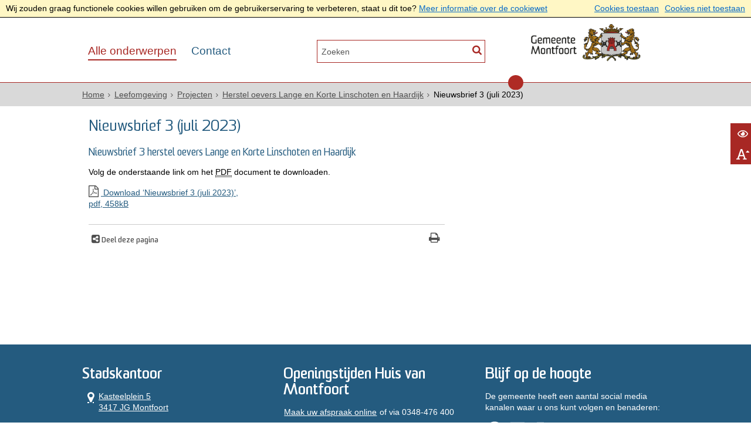

--- FILE ---
content_type: text/html;charset=UTF-8
request_url: https://www.montfoort.nl/Alle_onderwerpen/Leefomgeving/Projecten/Herstel_oevers_Lange_en_Korte_Linschoten_en_Haardijk/Meer_informatie/Nieuwsbrief_3_juli_2023
body_size: 9681
content:
<!DOCTYPE html>
<html xml:lang="nl" lang="nl">
	<head><meta http-equiv="Content-type" content="text/html; charset=UTF-8" />

	<title>Nieuwsbrief 3 (juli 2023) - Gemeente Montfoort</title>
	<meta name="description" content="Nieuwsbrief 3 herstel oevers Lange en Korte Linschoten en Haardijk"/>
		<meta property="og:type" content="article"/>
		<meta property="og:title" content="Nieuwsbrief 3 (juli 2023)"/>
		<meta property="og:description" content="Nieuwsbrief 3 herstel oevers Lange en Korte Linschoten en Haardijk"/>
		<meta property="og:url" content="https://www.montfoort.nl/Alle_onderwerpen/Leefomgeving/Projecten/Herstel_oevers_Lange_en_Korte_Linschoten_en_Haardijk/Meer_informatie/Nieuwsbrief_3_juli_2023"/>
		<meta name="twitter:card" content="summary_large_image" />
		<meta name="twitter:title" content="Nieuwsbrief 3 (juli 2023)" />
		<meta name="twitter:description" content="Nieuwsbrief 3 herstel oevers Lange en Korte Linschoten en Haardijk" />
		<meta name="twitter:card" content="summary_large_image" />
	<meta name="twitter:title" content="Nieuwsbrief 3 (juli 2023)" />
	<meta name="twitter:description" content="Nieuwsbrief 3 herstel oevers Lange en Korte Linschoten en Haardijk" />
	<meta name="viewport" content="width=device-width, initial-scale=1.0, user-scalable=1" />

	<link rel="shortcut icon" href="/favicon.ico?objectid=a2060ce9-7703-47e8-8458-44f43a50b2c7" />
	<link rel="stylesheet" media="all" href="/styles/default/fonts/font-awesome-4.7.0/css/font-awesome.min.css"/>

	<link rel="stylesheet" media="all" href="/styles/default/screen.css.jsp?colors=245B7F;FFFFFF;245B7F;FFFFFF;A82824;FFFFFF;&amp;webfontheader=&amp;webfont=&amp;webfontsize=" />
	<link rel="stylesheet" media="all" href="/styles/default/modules.css.jsp?colors=245B7F;FFFFFF;245B7F;FFFFFF;A82824;FFFFFF;" />

	<link rel="stylesheet" media="print" href="/styles/default/print.css.jsp" />

	<link href="/ds?action=WebsiteCss&amp;objectid=33324e8c-6c3f-44fd-bb89-ca67de184122" rel="stylesheet" />

	<link rel="stylesheet" media="all" href="/styles/default/responsive.css.jsp?colors=245B7F;FFFFFF;245B7F;FFFFFF;A82824;FFFFFF;" />
	
	<script src="/wro/prototype.js"></script>
	<script src="/wro/effects.js"></script>
	<script src="/wro/builder.js"></script>
	<script src="/wro/dragdrop.js"></script>
	<script src="/wro/controls.js"></script>
	<script src="/wro/slider.js"></script>
	<script defer src="/js/custom/modernizr-custom.js"></script>
	<script src="/js/custom/jquery-3.7.1.min.js"></script>

	<script src="/wro/accessiblenav.js"></script>
	<script defer src="/wro/toggler.js"></script>
	<script defer src="/js/custom/toptasks.js"></script>
<link rel="stylesheet" href="https://cdn.jsdelivr.net/npm/swiper@11/swiper-bundle.min.css" />

   <style nonce="MmFkMmI4MTUtZTUwMi00NmQ1LTk4MjItZWY3OGNkN2Y5Njgx"></style>

	<script nonce="MmFkMmI4MTUtZTUwMi00NmQ1LTk4MjItZWY3OGNkN2Y5Njgx">
		var std_websiteobjectid = "a2060ce9-7703-47e8-8458-44f43a50b2c7";
		var ites = "a2060ce9-7703-47e8-8458-44f43a50b2c7";
		var contextpath = "",
			stylesPath = contextpath + "/styles/default",
			mapsKey = "",
        	cookiebartype = "false";
	</script>

	<script nonce="MmFkMmI4MTUtZTUwMi00NmQ1LTk4MjItZWY3OGNkN2Y5Njgx">
			
				var cookiePolicyPage = "/Cookie_policy";
			
            var cookiebartype = "default";
		</script>
		<script defer src="/wro/cookie_check.js"></script>
	<script src="/wro/default.js"></script>

	<script defer src="/js/lib/date-nl-NL.js"></script>
	<script defer src="/wro/calendar.js"></script>
	<script src="/js/simpleform.js"></script>
	<script nonce="MmFkMmI4MTUtZTUwMi00NmQ1LTk4MjItZWY3OGNkN2Y5Njgx">
            var emocracyinfinitescroll = false,
            emocracysubjects = '/inc/emocracy/subjects.jsp';
        </script>
    <script defer src="/js/emocracy.js"></script>
	

	<link rel="schema.DC" href="https://purl.org/dc/elements/1.1/" />
	<link rel="schema.DCTERMS" href="https://purl.org/dc/terms/" />
	<link rel="schema.OVERHEID" href="https://standaarden.overheid.nl/owms/4.0/xsd/owms.xsd" />
	<meta name="DC.title" content="Nieuwsbrief 3 (juli 2023) - Gemeente Montfoort" />
	<meta name="OVERHEID.organisationType" content="gemeente" />
	<meta name="DC.creator" content="Montfoort" />
	<meta name="DC.identifier" content="/content.jsp?objectid=33324e8c-6c3f-44fd-bb89-ca67de184122" />
	<meta name="DCTERMS.type" content="webpagina" />
	<meta name="DC.language" content="nl" />
	<meta name="DC.publisher" content="Montfoort" />
	<meta name="DCTERMS.available" content="2023-07-11" />
	<meta name="DC.description" content="Nieuwsbrief 3 herstel oevers Lange en Korte Linschoten en Haardijk" />
	<meta name="DCTERMS.issued" content="2023-07-11" />
	<meta name="DCTERMS.modified" content="2023-07-11" />
<link rel="apple-touch-icon" sizes="76x76" href="/mts?f=76" />
<link rel="apple-touch-icon" sizes="120x120" href="/mts?f=120" />
<link rel="apple-touch-icon" sizes="152x152" href="/mts?f=152" />
<link rel="apple-touch-icon" sizes="180x180" href="/mts?f=180" />
<meta name="msapplication-square70x70logo" content="/mts?f=70" />
<meta name="msapplication-square150x150logo" content="/mts?f=150" />
<meta name="msapplication-square310x310logo" content="/mts?f=310" />

<link href="/js/modaal/modaal.css" rel="stylesheet" />
<script type="text/javascript" src="/wro/modaal.js"></script>
<script type="text/javascript" nonce="MmFkMmI4MTUtZTUwMi00NmQ1LTk4MjItZWY3OGNkN2Y5Njgx">
	jQuery.noConflict();
	jQuery(document).ready(function($){
		$('img.new-modalLightbox').each(function() {
			$(this).wrap(function() {
		  		return "<a class='modalLightbox' aria-haspopup='dialog' aria-label='" + 'Toon originele formaat: ' + $(this).attr('alt') + "' href='" + $( this ).attr('src') + "' data-modaal-desc='" + $( this ).attr('alt') + "'></a>";
			});
		  });
		$('a.modalLightbox').modaal({
			type: 'image'
		});
	});
</script>

<script defer nonce="MmFkMmI4MTUtZTUwMi00NmQ1LTk4MjItZWY3OGNkN2Y5Njgx">
			var ga4Account = 'G-RYYB0SKL2B';
		</script>
		<script defer nonce="MmFkMmI4MTUtZTUwMi00NmQ1LTk4MjItZWY3OGNkN2Y5Njgx" src="https://www.googletagmanager.com/gtag/js?id=G-RYYB0SKL2B"></script>
		<script defer nonce="MmFkMmI4MTUtZTUwMi00NmQ1LTk4MjItZWY3OGNkN2Y5Njgx" src="/js/ga4.js"></script>
	<script defer src="/js/lib/Chart.bundle.min.js"></script>
<script defer src="/wro/chartbuilder.js"></script>


<script nonce="MmFkMmI4MTUtZTUwMi00NmQ1LTk4MjItZWY3OGNkN2Y5Njgx">
    let root = document.documentElement;
    let AccessibilityFeature = Class.create({

        initialize: function (type, applied, className, titles) {
            this.type = type;
            this.applied = applied;
            this.className = className;
            this.titles = titles;

            
            this.getData();
        },
        
        getData: function getData() {
            let url = contextpath + "/ds?action=HandleSessionParam&type=read" + this.type;
            let calloptions = {
                method: "get",
                onSuccess: this.setApplied.bind(this),
                onFailure: this.setApplied.bind(this),
                onComplete: this.addButton.bind(this)
            }
            new Ajax.Request(url, calloptions);
        },
        setApplied: function setApplied(result) {
            this.applied = JSON.parse(result.responseJSON.message);
            if(this.applied === true) {
                this.applyFeature();
            }
        },
        
        setData: function setData() {
            let url = contextpath + "/ds?action=HandleSessionParam&type=write" + this.type + "&value=" + this.applied;
            let calloptions = {
                method: "get"
            }
            new Ajax.Request(url, calloptions);
        },
        
        addButton: function addButton() {
            let button = document.createElement("BUTTON");
            let language = document.documentElement.lang;

            if (this.titles[language] === undefined) {
                language = "nl";
            }
            button.setAttribute("role","switch");
            button.classList.add("switch");
            button.classList.add(this.className);
            if (this.applied === true) {
                button.classList.add("enabled");
                button.setAttribute("aria-checked","true");
                button.innerHTML = '<span class="hint">' + this.titles[language].titleEnabled + '</span>';
            } else {
                button.setAttribute("aria-checked","false");
                button.innerHTML = '<span class="hint">' + this.titles[language].title + '</span>';
            }
            button.addEventListener("click", function(event){
                event.preventDefault();
                if (this.applied === true) {
                    button.classList.remove("enabled");
                    button.setAttribute("aria-checked","false");
                    button.innerHTML = '<span class="hint">' + this.titles[language].title + '</span>';
                    this.applied = false;
                    this.disableFeature();
                    this.setData();
                } else {
                    button.classList.add("enabled");
                    button.setAttribute("aria-checked","true");
                    button.innerHTML = '<span class="hint">' + this.titles[language].titleEnabled + '</span>';
                    this.applied = true;
                    this.applyFeature();
                    this.setData();
                }
            }.bind(this));
            document.getElementById("container_" + this.className).appendChild(button);
        },
        
        applyFeature: function applyAccessibilityButtons() {
            root.classList.add(this.className);
            document.body.classList.add(this.className);
        },
        
        disableFeature: function Accessibility() {
            root.classList.remove(this.className);
            document.body.classList.remove(this.className);
        }
    });

    
    let DyslexiaFeature = Class.create();
    DyslexiaFeature.prototype = Object.extend(new AccessibilityFeature(), {
        applyFeature: function() {
            root.classList.add(this.className);
            document.body.classList.add(this.className);
            calculateMenuHeight();
        },
        disableFeature: function Accessibility() {
            root.classList.remove(this.className);
            document.body.classList.remove(this.className);
            calculateMenuHeight();
        }
    });

    
    let FontSizeFeature = Class.create();
    FontSizeFeature.prototype = Object.extend(new AccessibilityFeature(), {
        applyFeature: function() {
            root.classList.add(this.className);
            document.body.classList.add(this.className);
            calculateMenuHeight();
        },
        disableFeature: function Accessibility() {
            root.classList.remove(this.className);
            document.body.classList.remove(this.className);
            calculateMenuHeight();
        }
    });

    
    let TranslateFeature = Class.create();
    TranslateFeature.prototype = Object.extend(new AccessibilityFeature(), {
        applyFeature: function() {
            $j('#translate-wrap').addClass('opened');
            $j('.showtranslate').attr('aria-expanded',"true");
            $j('#translate-wrap').attr('aria-expanded',"true");
            $j('#translate-wrap').removeAttr("hidden");
            root.classList.add(this.className);
            document.body.classList.add(this.className);
            calculateMenuHeight();
        },
        disableFeature: function Accessibility() {
            $j('#translate-wrap').removeClass('opened')
            $j('#translate-wrap').attr('aria-expanded',"false");
            $j('#translate-wrap').attr("hidden",true);
            $j('.showtranslate').attr('aria-expanded',"false");
            root.classList.remove(this.className);
            document.body.classList.remove(this.className);
            calculateMenuHeight();
        },
    });

    document.addEventListener('click', function handleClickOutsideBox(event) {
        if(document.getElementById("container_translate") !== undefined && document.getElementById("container_translate") !== null){
            let button = document.getElementById("container_translate").querySelector("button");
            let translateBox = document.querySelector('#translatebox');
            if (!translateBox.contains(event.target) && event.target !== button && !isDescendant(event.target, "hint")) {
                if(button != null && button.classList.contains("enabled")) {
                    button.click();
                }
            }
        }
    });

    let calculateMenuHeight = function() {
        
        if (document.getElementById("dl-menu") !== null
            && document.getElementById("dl-menu").firstElementChild !== null
            && document.getElementById("dl-menu").lastElementChild !== null) {
            let offsetFirstMenuItem = 0;
            let offsetLastMenuItem = 0;
            if (document.getElementById("dl-menu").firstElementChild &&
                document.getElementById("dl-menu").firstElementChild instanceof HTMLLIElement) {
                //enkel menu
                offsetFirstMenuItem = document.getElementById("dl-menu").firstElementChild.offsetTop;
                offsetLastMenuItem = document.getElementById("dl-menu").lastElementChild.offsetTop;
            } else if (document.getElementById("dl-menu").firstElementChild.firstElementChild !== null &&
                document.getElementById("dl-menu").firstElementChild.lastElementChild != null &&
                document.getElementById("dl-menu").firstElementChild.lastElementChild instanceof HTMLLIElement) {
                //dubbel menu
                offsetFirstMenuItem = document.getElementById("dl-menu").firstElementChild.firstElementChild.offsetTop;
                offsetLastMenuItem = document.getElementById("dl-menu").firstElementChild.lastElementChild.offsetTop;
            }
            if (offsetLastMenuItem > offsetFirstMenuItem) {
                document.body.classList.add('main_menu_to_high');
            } else {
                document.body.classList.remove('main_menu_to_high');
            }
        }

        
        if (document.getElementById("dl-menu").querySelector('li.active ul') !== null
            && !document.getElementById("dl-menu").classList.contains("singlemenu")
            && document.getElementById("dl-menu").querySelectorAll('li.active ul li')[0] !== undefined) {
            let secondaryMenuHeight = document.getElementById("dl-menu").querySelector('li.active ul').offsetHeight;
            let secondaryMenuItemHeight = document.getElementById("dl-menu").querySelectorAll('li.active ul li')[0].offsetHeight;
            if (secondaryMenuHeight > (secondaryMenuItemHeight + 2)) {
                document.body.classList.add('secondary_menu_to_high');
            } else {
                document.body.classList.remove('secondary_menu_to_high');
            }
        }
    }

    document.observe('dom:loaded', function domloaded() {
        
            let typeFaceTitles = { en: { title: "Improve readability", titleEnabled: "Normal readability" }, nl: { title: "Verbeter leesbaarheid", titleEnabled: "Normale leesbaarheid" }, fy: { title: "Ferbetterje lêsberens", titleEnabled: "Normale lêsberens" }}
            let dyslexiaTypefaceFeature = new DyslexiaFeature("dyslexicFeature", false, "dyslexic", typeFaceTitles);
        
            let fontSizeTitles = { en: { title: "Increase fontsize", titleEnabled: "Normal fontsize" }, nl: { title: "Maak de tekst groter", titleEnabled: "Normale tekstgrootte" }, fy: { title: "Meitsje de tekst grutter", titleEnabled: "Normale tekstgrutte" }}
            let fontSizingFeature = new FontSizeFeature("fontSizingFeature", false, "largebodyfont", fontSizeTitles);
        
    });

</script></head>
	<body class="menutype_horizontal no-js detail_aside
	     tinyblock_enabled 
        &#32;
        &#32;type_document
        ">
		<!-- Website background image -->
		<div id="wrapper">
			<div role="banner" class="header" id="header">

	<div class="keyboardlinks">
             <a class="skiplink to_content" href="#skipheader">Direct naar de inhoud van de pagina</a>
                <a class="skiplink to_mainmenu" href="#menu_wide">Direct naar het hoofdmenu</a>
                <a class="skiplink to_search" href="#quicksearch-keywords">Direct naar het zoekveld</a>
                </div>
        <div class="contentrow">
		<a id="logo" href="/Alle_onderwerpen" rel="home">
			<img id="logoimg" src="/dsresource?objectid=7dd5c90f-f76a-4b77-baf0-eabc31232cfc" alt="Logo Gemeente Montfoort, ga naar de homepage" />
			</a>
		<div id="tinyblock"><div class="toplinks">
                        </div>
					<form role="search" action="/Zoekresultaten" id="quicksearch" method="get" class="disableautocomplete" tabindex="-1">
	<p>
		<input type="hidden" name="searchbase" value="0" />
		<input type="hidden" name="searchrange" value="10" />
		<input type="hidden" name="searchpage" value="1" />
		<input type="hidden" name="nodelocation" value="a2060ce9-7703-47e8-8458-44f43a50b2c7" />
		<label for="quicksearch-keywords" class="offscreen">
			Zoeken</label>
		<input type="search" size="25" class="search text placeholder livesearch"
				
					placeholder="Zoeken"
				
				id="quicksearch-keywords" name="freetext" value="" />
		<button type="submit" class="submit" value="Zoek" aria-label="Zoek" >
			<span class="offscreen">Zoek</span>
		</button>
	</p>
	<div id="quicksearch-keywords_suggestions" class="livesearch" tabindex="-1"></div>
</form>
<div id="accessibility-tools" role="toolbar" aria-label="Toegankelijkheid opties" aria-controls="wrapper">
						<span id="container_dyslexic"></span><span id="container_largebodyfont"></span></div>
				<div class="flex-br"></div>
                <div class="container-sessions" >
                    </div>
			</div>
		</div>
</div><div class="content-wrapper horizontal" id="readspeaker">

				<div class="home_left">
		<div class="nav" id="menu">
			<div id="menu_wide" role="navigation" aria-labelledby="menu-icon">
				<button id="menu-icon" aria-expanded="false" aria-label="Menu" type="button">MENU</button>
				<ul id="dl-menu" class="dl-wrapper menu-horizontal singlemenu dropdowntrigger  dropdown">
					<li class="odd first-child  homepage active">
						<a  id="menu_number_1" aria-expanded="false" aria-controls="submenu_1"  class="toplevellink menu_number_1 item-link
 type-landingpage" href="/Alle_onderwerpen">
									Alle onderwerpen</a>
							<a href="#menu_number_2" class="skip-link display-in-place-on-focus">Sla het 'Alle onderwerpen'-menu over.</a>
									<ul class="menu dropdownmenu" id="submenu_1">
										<li class="odd first-child ">
												<a class="item-link
 type-folder"  href="/Alle_onderwerpen/Afval">
													<img class="menu-thumb" loading="lazy" src="/dsresource?objectid=0a5338da-2113-44cd-82ae-ad53d2597bb5" alt="" />
															Afval</a>
											</li>
										<li class="even ">
												<a class="item-link
 type-folder"  href="/Alle_onderwerpen/Belastingen_leges_en_heffingen">
													<img class="menu-thumb" loading="lazy" src="/dsresource?objectid=5d1f5195-c046-498b-8dd3-a418c0ecf6e7" alt="" />
															Belastingen, leges en heffingen</a>
											</li>
										<li class="odd ">
												<a class="item-link
 type-folder"  href="/Alle_onderwerpen/Bestuur_en_organisatie">
													<img class="menu-thumb" loading="lazy" src="/dsresource?objectid=6ea21550-d3f2-40f2-a4c9-c81e449b18cf" alt="" />
															Bestuur en organisatie</a>
											</li>
										<li class="even ">
												<a class="item-link
 type-folder"  href="/Alle_onderwerpen/Bouwen_en_verbouwen">
													<img class="menu-thumb" loading="lazy" src="/dsresource?objectid=1040bc7b-b7f0-4070-bc55-16c39c4aaaaa" alt="" />
															Bouwen en verbouwen</a>
											</li>
										<li class="odd ">
												<a class="item-link
 type-folder"  href="/Alle_onderwerpen/Burgerzaken">
													<img class="menu-thumb" loading="lazy" src="/dsresource?objectid=5084ac1f-0f12-4465-b9e4-ace220f1d4e8" alt="" />
															Burgerzaken</a>
											</li>
										<li class="even ">
												<a class="item-link
 type-folder"  href="/Alle_onderwerpen/Duurzaamheid_en_klimaat">
													<img class="menu-thumb" loading="lazy" src="/dsresource?objectid=d5bc1c36-a769-443a-8c9e-568b0fa90c20" alt="" />
															Duurzaamheid en klimaat</a>
											</li>
										<li class="odd  active">
												<a class="item-link
 type-folder"  href="/Alle_onderwerpen/Leefomgeving">
													<img class="menu-thumb" loading="lazy" src="/dsresource?objectid=19f3589c-466b-419e-b369-8cafd0d91d5c" alt="" />
															Leefomgeving</a>
											</li>
										<li class="even ">
												<a class="item-link
 type-briefing"  href="/Alle_onderwerpen/Nieuws">
													<img class="menu-thumb" loading="lazy" src="/dsresource?objectid=27ff4fe0-9001-48a9-abfa-f032b6592dca" alt="" />
															Nieuws</a>
											</li>
										<li class="odd ">
												<a class="item-link
 type-folder"  href="/Alle_onderwerpen/Omgevingswet">
													<img class="menu-thumb" loading="lazy" src="/dsresource?objectid=f128362a-d47f-4b98-b8b5-1af99af6903c" alt="" />
															Omgevingswet</a>
											</li>
										<li class="even ">
												<a class="item-link
 type-folder"  href="/Alle_onderwerpen/Ondernemen">
													<img class="menu-thumb" loading="lazy" src="/dsresource?objectid=91ee5108-f1b2-458e-b2d1-9de858abf9b9" alt="" />
															Ondernemen</a>
											</li>
										<li class="odd ">
												<a class="item-link
 type-folder"  href="/Alle_onderwerpen/Onderwijs_en_jeugd">
													<img class="menu-thumb" loading="lazy" src="/dsresource?objectid=0cb7ce9d-6b82-4c0c-94df-fd749c5664d0" alt="" />
															Onderwijs en jeugd</a>
											</li>
										<li class="even ">
												<a class="item-link
 type-folder"  href="/Alle_onderwerpen/Opvang_van_nieuwkomers">
													<img class="menu-thumb" loading="lazy" src="/dsresource?objectid=5084ac1f-0f12-4465-b9e4-ace220f1d4e8" alt="" />
															Opvang van nieuwkomers</a>
											</li>
										<li class="odd ">
												<a class="item-link
 type-folder"  href="/Alle_onderwerpen/Sport_cultuur_en_vrije_tijd">
													<img class="menu-thumb" loading="lazy" src="/dsresource?objectid=8a61a63c-5af3-4245-936b-d4d3ff75164d" alt="" />
															Sport, cultuur en vrije tijd</a>
											</li>
										<li class="even ">
												<a class="item-link
 type-folder"  href="/Alle_onderwerpen/Subsidies">
													<img class="menu-thumb" loading="lazy" src="/dsresource?objectid=ac8c629b-0a9f-449a-b929-f049c22a65bb" alt="" />
															Subsidies</a>
											</li>
										<li class="odd ">
												<a class="item-link
 type-folder"  href="/Alle_onderwerpen/Veiligheid">
													<img class="menu-thumb" loading="lazy" src="/dsresource?objectid=dbc1b3ee-298e-4b32-a808-4dd54b401c99" alt="" />
															Veiligheid</a>
											</li>
										<li class="even ">
												<a class="item-link
 type-folder"  href="/Alle_onderwerpen/Vergunningen_en_ontheffingen">
													<img class="menu-thumb" loading="lazy" src="/dsresource?objectid=5eba71b1-932f-4998-afbb-b9e20ac08e0f" alt="" />
															Vergunningen en ontheffingen</a>
											</li>
										<li class="odd ">
												<a class="item-link
 type-folder"  href="/Alle_onderwerpen/Verkeer_en_vervoer">
													<img class="menu-thumb" loading="lazy" src="/dsresource?objectid=b33b36b0-7bd1-48e4-a213-adb3acefbec0" alt="" />
															Verkeer en vervoer</a>
											</li>
										<li class="even ">
												<a class="item-link type-document-webpage meta-webpagina" data-text="Webpagina"  href="/Alle_onderwerpen/Vitaal_buitengebied">
													<img class="menu-thumb" loading="lazy" src="/dsresource?objectid=f128362a-d47f-4b98-b8b5-1af99af6903c" alt="" />
															Vitaal buitengebied</a>
											</li>
										<li class="odd ">
												<a class="item-link
 type-folder"  href="/Alle_onderwerpen/Werk_en_inkomen">
													<img class="menu-thumb" loading="lazy" src="/dsresource?objectid=7fa1f27d-9903-4b5b-92ad-a06e8a78b466" alt="" />
															Werk en inkomen</a>
											</li>
										<li class="even ">
												<a class="item-link
 type-folder"  href="/Alle_onderwerpen/Wonen">
													<img class="menu-thumb" loading="lazy" src="/dsresource?objectid=4aa118b0-94f1-450e-8bc0-3d4a39838ab6" alt="" />
															Wonen</a>
											</li>
										<li class="odd last-child ">
												<a class="item-link
 type-folder"  href="/Alle_onderwerpen/Zorg_en_hulp">
													<img class="menu-thumb" loading="lazy" src="/dsresource?objectid=f8ea3981-b279-477d-8dad-c44f24464d2a" alt="" />
															Zorg en hulp</a>
											</li>
										</ul>
								</li>
					<li class="even last-child ">
						<a  id="menu_number_2" aria-expanded="false" aria-controls="submenu_2"  class="toplevellink menu_number_2 item-link
 type-folder" href="/Contact">
									Contact</a>
							<a href="#skipheader" class="skip-link display-in-place-on-focus">Sla het 'Contact'-menu over.</a>
									<ul class="menu dropdownmenu" id="submenu_2">
										<li class="odd first-child ">
												<a class="item-link
 type-folder"  href="/Contact/Contact_en_openingstijden">
													<img class="menu-thumb" loading="lazy" src="/dsresource?objectid=b191c852-9262-4188-8b3b-80a1060f10a5" alt="" />
															Contact en openingstijden</a>
											</li>
										<li class="even ">
												<a class="item-link
 type-folder"  href="/Contact/Melding_doen">
													<img class="menu-thumb" loading="lazy" src="/dsresource?objectid=dbc1b3ee-298e-4b32-a808-4dd54b401c99" alt="" />
															Melding doen</a>
											</li>
										<li class="odd ">
												<a class="item-link"  href="/Contact/Maak_een_afspraak">
													<img class="menu-thumb" loading="lazy" src="/dsresource?objectid=996109de-b10a-456b-ada7-fd53ba618e87" alt="" />
															Maak een afspraak.</a>
											</li>
										<li class="even ">
												<a class="item-link"  href="/Contact/Hulp_nodig">
													<img class="menu-thumb" loading="lazy" src="/dsresource?objectid=5e40e704-0695-4a39-8713-bb68879d0f51" alt="" />
															Hulp nodig?</a>
											</li>
										<li class="odd ">
												<a class="item-link
 type-folder"  href="/Contact/Klachten_en_bezwaar">
													<img class="menu-thumb" loading="lazy" src="/dsresource?objectid=925c6024-c0a5-4c4d-9234-840fc86b0e10" alt="" />
															Klachten en bezwaar</a>
											</li>
										<li class="even ">
												<a class="item-link type-document-webpage meta-webpagina" data-text="Webpagina"  href="/Contact/Dwangsom_bij_te_laat_beslissen">
													<img class="menu-thumb" loading="lazy" src="/dsresource?objectid=5d1f5195-c046-498b-8dd3-a418c0ecf6e7" alt="" />
															Dwangsom bij te laat beslissen</a>
											</li>
										<li class="odd ">
												<a class="item-link type-document-webpage meta-webpagina" data-text="Webpagina"  href="/Contact/Schadeclaim_indien">
													<img class="menu-thumb" loading="lazy" src="/dsresource?objectid=6ea21550-d3f2-40f2-a4c9-c81e449b18cf" alt="" />
															Schadeclaim indien</a>
											</li>
										<li class="even last-child ">
												<a class="item-link type-document-webpage meta-webpagina" data-text="Webpagina"  href="/Alle_onderwerpen/Bestuur_en_organisatie/Wob_verzoek_indienen">
													<img class="menu-thumb" loading="lazy" src="/dsresource?objectid=41975d38-51c3-4cf4-a6c4-0ce60e2d28fd" alt="" />
															Woo-verzoek indienen</a>
											</li>
										</ul>
								</li>
					</ul>
			</div>
		</div>
	</div>

    <div id="skipheader"></div>
<!--ROW 1-->
				<div id="row1" class="row1_breadcrumb">
					<div class="contentrow">
						<nav aria-label="Kruimelpad" class="nav breadcrumbs ">
							<ol>
	<li>
	<a class="first-child"  href="/Alle_onderwerpen" rel="home">Home</a>
		</li>
	<li>
			<a href="/Alle_onderwerpen/Leefomgeving">Leefomgeving</a>
			</li>
		<li>
			<a href="/Alle_onderwerpen/Leefomgeving/Projecten">Projecten</a>
			</li>
		<li>
			<a href="/Alle_onderwerpen/Leefomgeving/Projecten/Herstel_oevers_Lange_en_Korte_Linschoten_en_Haardijk">Herstel oevers Lange en Korte Linschoten en Haardijk</a>
			</li>
		<li class="current-page" aria-current="page">
					Nieuwsbrief 3 (juli 2023)</li>
			</ol></nav>

						</div>
				</div>
				<!--END ROW 1-->

				<!--ROW 2-->
				<div id="row2" class="row2_content">
					<div class="contentrow">
						<div class="grid-11 main-content no-aside" role="main">
							<div class="pageheader">

    </div><div class="section document">
	<h1>Nieuwsbrief 3 (juli 2023)</h1><p class="description">Nieuwsbrief 3 herstel oevers Lange en Korte Linschoten en Haardijk</p>
        <p>Volg de onderstaande link om het <abbr title="Portable Document Format">PDF</abbr> document te downloaden.</p>
			<p>
				<a class="piwik_download filetype pdf" href="/dsresource?objectid=33324e8c-6c3f-44fd-bb89-ca67de184122&amp;type=PDF">
					Download  &lsquo;Nieuwsbrief 3 (juli 2023)&rsquo;,
                    <span class="objectinfo">
	<span class="pdf">pdf</span>,
		458kB
			</span></a>
			</p>
		</div><div id="content-footer" >

	<div class="rs_skip icon-list-container content-footer" id="social-sharing">
				<h2>
					<button type="button" class="toggle_hidden_information blocktitle" aria-expanded="false">
						Deel deze pagina</button>
				</h2>
				<div class="hidden_information">
					<ul class="icon-list">
						<li>
							<a class="new-window external list-icon facebook-icon" rel="external" title="Deel deze pagina op Facebook (opent in een nieuw venster)" aria-label="Deel deze pagina op Facebook (opent in een nieuw venster)" href="//www.facebook.com/sharer.php?u=www.montfoort.nl/Alle_onderwerpen/Leefomgeving/Projecten/Herstel_oevers_Lange_en_Korte_Linschoten_en_Haardijk/Meer_informatie/Nieuwsbrief_3_juli_2023&amp;t=Nieuwsbrief+3+%28juli+2023%29">Facebook</a>
						</li>
						<li>
							<a class="new-window external list-icon linkedin-icon" rel="external" title="Deel deze pagina op LinkedIn (opent in een nieuw venster)" aria-label="Deel deze pagina op LinkedIn (opent in een nieuw venster)" href="//www.linkedin.com/shareArticle?mini=true&amp;url=https://www.montfoort.nl/Alle_onderwerpen/Leefomgeving/Projecten/Herstel_oevers_Lange_en_Korte_Linschoten_en_Haardijk/Meer_informatie/Nieuwsbrief_3_juli_2023&amp;title=Nieuwsbrief+3+%28juli+2023%29&amp;source=Gemeente+Montfoort&amp;summary=Nieuwsbrief+3+herstel+oevers+Lange+en+Korte+Linschoten+en+Haardijk">LinkedIn</a>
						</li>
						<li>
							<a class="new-window external list-icon twitter-icon" rel="external" title="Deel deze pagina op X (Twitter) (opent in een nieuw venster)" aria-label="Deel deze pagina op X (Twitter) (opent in een nieuw venster)" href="//www.twitter.com/share?text=Nieuwsbrief+3+%28juli+2023%29&amp;url=https://www.montfoort.nl/Alle_onderwerpen/Leefomgeving/Projecten/Herstel_oevers_Lange_en_Korte_Linschoten_en_Haardijk/Meer_informatie/Nieuwsbrief_3_juli_2023">X (Twitter)</a>
						</li>
						<li>
                            <a class="new-window external list-icon pinterest-icon" rel="external" title="Deel deze pagina op Pinterest (opent in een nieuw venster)" aria-label="Deel deze pagina op Pinterest (opent in een nieuw venster)" href="//pinterest.com/pin/create/button/?url=https://www.montfoort.nl/Alle_onderwerpen/Leefomgeving/Projecten/Herstel_oevers_Lange_en_Korte_Linschoten_en_Haardijk/Meer_informatie/Nieuwsbrief_3_juli_2023&amp;description=Nieuwsbrief+3+%28juli+2023%29&amp;media=https://www.montfoort.nl/dsresource?objectid=7dd5c90f-f76a-4b77-baf0-eabc31232cfc">Pinterest</a>
						</li>
						<li>
							<a class="new-window external list-icon whatsapp-icon" rel="external" title="Deel deze pagina op WhatsApp (opent in een nieuw venster)" aria-label="Deel deze pagina op WhatsApp (opent in een nieuw venster)" href="https://api.whatsapp.com/send?text=https://www.montfoort.nl/Alle_onderwerpen/Leefomgeving/Projecten/Herstel_oevers_Lange_en_Korte_Linschoten_en_Haardijk/Meer_informatie/Nieuwsbrief_3_juli_2023&amp;title=Nieuwsbrief+3+%28juli+2023%29">WhatsApp</a>
						</li>
						<li id="showcopy" class="not_mobile">
							<a class="new-window external copylink list-icon share-icon"rel="external" href="mailto:?body=Beste,%0D%0A %0D%0AIk zag deze pagina op de site van Gemeente Montfoort en wilde deze met je delen.%0D%0A %0D%0Ahttps://www.montfoort.nl/Alle_onderwerpen/Leefomgeving/Projecten/Herstel_oevers_Lange_en_Korte_Linschoten_en_Haardijk/Meer_informatie/Nieuwsbrief_3_juli_2023&subject=Nieuwsbrief 3 (juli 2023) - Gemeente Montfoort">Deel link</a>
						</li>
						<li id="showshare" class="not_mobile">
							<button class="copylink list-icon share-icon" id="shareButton" title="Deel link" aria-label="Deel link">Deel link</button>
						</li>
					</ul>
				</div>
			</div>
		<div id="actions">
		</div>
	</div></div>

						</div>

					</div>
				 <!--END ROW 2-->
				</div>

			<div class="footer_website" role="contentinfo">
				<div class="contentrow">
					<div class="columns fullfooter three" id="footer_columns">
	<div class="column" id="contact">
		</div>
	<div class="column">
			<div class="section mapoverview footer_mappoint">
	<h2>Stadskantoor</h2><div class="visitaddress">
			<p class="info">
					<a class="list-icon location_icon" title="Toon een routebeschrijving" href="https://www.google.nl/maps/dir//Kasteelplein+5+3417+JG+Montfoort">
								<span class="offscreen">Adres:</span>
								Kasteelplein&#32;
								5&#32;
								<br/>3417 JG&#32;
								Montfoort</a>
						</p>
			<p><a aria-label="Telefoon:0 3 4 8 4 7 6 4 0 0" class="list-icon phone-icon" href="tel:0348476400">0348 476 400</a></p>
			</div>
		
		<p><a aria-label=", opent in een nieuw venster" href="https://mijn.montfoort.nl/aanvragen/567/onbekend/informeren-individuele-klant">Contactformulier</a><br />
<a href="/Contact/Contact_en_openingstijden/Huis_van_Montfoort_en_Burgerzaken">Alle openingstijden</a></p>
</div></div>
	<div class="column">
			<div class="section document">
	<h2>Openingstijden Huis van Montfoort</h2>

<p><a href="https://afspraken.montfoort.nl/InternetafsprakenMON/">Maak uw afspraak online</a> of via 0348-476 400</p>

<p>De balie Burgerzaken is van maandag t/m<br />
vrijdag van 09.00 - 12.00 uur geopend en vrijdagavond van 18:00 tot 20:00 uur.&nbsp;</p>

<p>Er wordt uitsluitend gewerkt op afspraak.</p>
</div>
</div>
	<div class="column">
			<div class="section document">
	<h2>Blijf op de hoogte</h2>

<p>De gemeente heeft een aantal social media kanalen waar u ons kunt volgen en benaderen:</p>

<ul class="inline icon-list">
	<li><a href="https://nl-nl.facebook.com/gemeentemontfoort"><img alt="Facebook" height="30" src="/dsresource?objectid=be52eb37-3168-4156-b63f-43a59e5a775d&amp;&amp;disposition=inline" width="30" /></a></li>
		<li><a href="https://nl.linkedin.com/company/gemeente-montfoort"><img alt="Linkedin" height="30" src="/dsresource?objectid=8aad2bc6-2579-499f-a479-385f093ef9ba&amp;&amp;disposition=inline" width="30" /></a></li>
	<li><a href="https://www.instagram.com"><img alt="Instagram" height="30" src="/dsresource?objectid=61af9d33-1764-497c-9a4c-676ff67b858d&amp;&amp;disposition=inline" width="30" /></a></li>
	<li><a href="https://www.youtube.com/channel/UCpaic7uqkAQxryFQc5XcsXg"><img alt="Youtube" height="30" src="/dsresource?objectid=df717b5c-7057-42c6-87be-5d16476fe712&amp;&amp;disposition=inline" width="34" /></a></li>
</ul>
</div>
</div>
	</div>
<div id="footer" class="fullfooter">
				<h2 class="offscreen">Handige links</h2>
				<ul class="quicklinks">
	<li class="odd first-child ">
		<a class="item-link type-document-webpage meta-webpagina" data-text="Webpagina" href="/Alle_onderwerpen/Privacyverklaring">
			Privacyverklaring AVG</a>
	</li>
	<li class="even ">
		<a class="item-link type-document-webpage meta-webpagina" data-text="Webpagina" href="/Alle_onderwerpen/Privacyverklaring_WPG">
			Privacyverklaring WPG</a>
	</li>
	<li class="odd ">
		<a class="item-link type-document-webpage meta-webpagina" data-text="Webpagina" href="/Alle_onderwerpen/Proclaimer">
			Proclaimer</a>
	</li>
	<li class="even ">
		<a class="item-link type-document-webpage meta-webpagina" data-text="Webpagina" href="/Alle_onderwerpen/Toegankelijkheidsverklaring">
			Toegankelijkheidsverklaring</a>
	</li>
	<li class="odd ">
		<a class="item-link
 type-pagelink" href="/Sitemap">
			Sitemap</a>
	</li>
	<li class="even ">
		<a class="item-link  type-url external new-window
           " rel="external
        
         "   aria-label="Archief website
            (opent in een nieuw venster, opent externe website)
        " href="https://montfoort.archiefweb.eu/#archive">
			Archief website</a>
	</li>
	<li class="odd last-child ">
		<a class="item-link" href="/Configuratie/Ondersteunende_navigatie_footer/Informatiebeveiliging">
			Informatiebeveiliging</a>
	</li>
	</ul>
</div>
		</div>
			</div>
		</div>

		<script nonce="MmFkMmI4MTUtZTUwMi00NmQ1LTk4MjItZWY3OGNkN2Y5Njgx">
	
	var $j = jQuery.noConflict();
	$j('.countdown').each(function() {
		var $this = $(this);
		var countDownDate = new Date($(this).getAttribute('data-year')+'/'+$(this).getAttribute('data-month')+'/'+$(this).getAttribute('data-day')+' '+$(this).getAttribute('data-hour')+':'+$(this).getAttribute('data-min')+':00').getTime();
		var x = setInterval(function() {
			var now = new Date().getTime();
			var distance = countDownDate - now;

			// Time calculations for days, hours, minutes and seconds
			var days = Math.floor(distance / (1000 * 60 * 60 * 24));
			var hours = Math.floor((distance % (1000 * 60 * 60 * 24)) / (1000 * 60 * 60));
			var minutes = Math.floor((distance % (1000 * 60 * 60)) / (1000 * 60));
			var seconds = Math.floor((distance % (1000 * 60)) / 1000);
			if (days === 1) {
				day_label = + days + " dag, ";
			}else if (days === 0) {
				day_label = "";
			}else {
				day_label = + days + " dagen, ";
			}
			if (hours === 0) {
				hour_label = "";
			}else {
				hour_label = + hours + " uur, ";
			}
			document.getElementById($this.getAttribute('data-id')).innerHTML = "<span class='pretext'>" + $this.getAttribute('data-pretext') + "</span> " + day_label + hour_label + minutes + " min en " + seconds + " sec <span class='pretext posttext'>"+$this.getAttribute('data-posttext') +"</span>";

			if(distance < 0){
				document.getElementById($this.getAttribute('data-id')).innerHTML = "<span class='expiredtext'>" + $this.getAttribute('data-expired') + '</span>';
			}
		}, 1000);
	});
</script>

<script nonce="MmFkMmI4MTUtZTUwMi00NmQ1LTk4MjItZWY3OGNkN2Y5Njgx">
  const showShareList = document.getElementById('showshare');
  const showCopyList = document.getElementById('showcopy');
  const shareButton = document.getElementById('shareButton');
  const isMobile = ('ontouchstart' in document.documentElement && navigator.userAgent.match(/Mobi/));
  const isMobileScreen = window.matchMedia("only screen and (max-width: 768px)").matches;

    if (isMobileScreen) {
      if (isMobile) {
        showShareList.removeClassName('not_mobile');
        shareButton.addEventListener('click', async () => {
          if (navigator.share) {
            try {
              await navigator.share({
                title: document.title,
                url: document.querySelector('link[rel=canonical]') ? document.querySelector('link[rel=canonical]').href : document.location.href,
              });
            } catch (err) {}
          }
        });
      }
    } else {
	  if(showCopyList !== null){
		showCopyList.removeClassName('not_mobile');
	  }
      var currentUrl = window.location.href;
	  if(document.getElementById("urlInput") != null){
		  document.getElementById("urlInput").value = currentUrl;
		  document.getElementById("copylink").addEventListener("click", function() {
			  var inputText = document.getElementById("urlInput").value;
			  navigator.clipboard.writeText(inputText);
		  });
	  }
    }
</script>

</body>
</html>